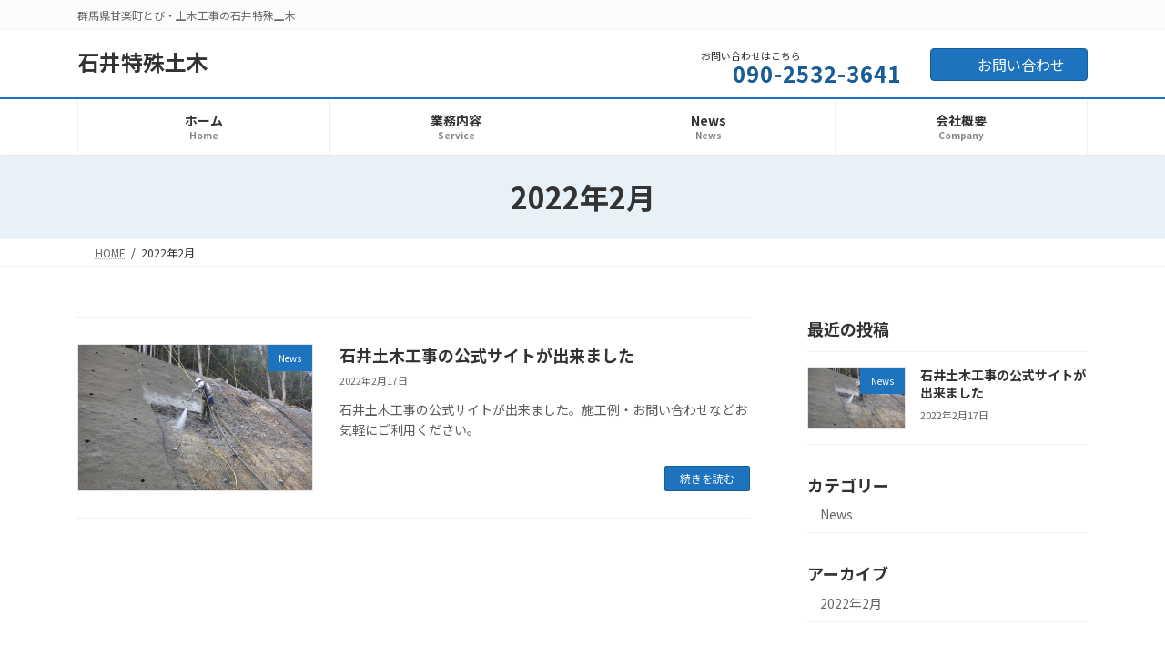

--- FILE ---
content_type: text/css; charset=utf-8
request_url: https://ishiitokushudoboku.nanmokushoko.com/wp-content/cache/autoptimize/autoptimize_single_52b9f1a13ac86607196ae55441e06b46.php?ver=0.19.8
body_size: 708
content:
@media (max-width:991px){.site-header-container--mobile-width--full{max-width:100%}.site-header-logo--mobile-position--left img{margin-left:0}}@media (min-width:992px){body:not(.header_scrolled) .global-nav--text-layout--vertical .global-nav-list>li>a{display:flex;align-items:flex-start;flex-wrap:nowrap}body:not(.header_scrolled) .global-nav--text-layout--vertical .global-nav-list>li .global-nav-name,body:not(.header_scrolled) .global-nav--text-layout--vertical .global-nav-list>li .global-nav-description{writing-mode:vertical-rl;flex-shrink:0;width:1.5em}body:not(.header_scrolled) .global-nav--text-layout--vertical .global-nav-list>li .global-nav-description{padding-left:5px;padding-top:1px}.device-mobile:not(.header_scrolled) .global-nav--text-layout--vertical .global-nav-list>li{padding:14px 1em 3em}.device-mobile:not(.header_scrolled) .global-nav--text-layout--vertical .global-nav-list>li>a{height:100%}.device-mobile:not(.header_scrolled) .global-nav--text-layout--vertical .global-nav-list>li>.acc-btn{top:unset;right:50%;transform:translateX(50%);bottom:.5em;z-index:1100}.device-mobile:not(.header_scrolled) .global-nav--text-layout--vertical .global-nav-list>li>ul.sub-menu{margin-top:3em}.device-pc:not(.header_scrolled) .global-nav--text-layout--vertical .global-nav-list>li>a{padding:20px 1em}}@media (min-width:992px){:root{--vk-width-container-padding:15px}#global-nav>.customize-partial-edit-shortcut{top:4em;left:4em}.header_scrolled .global-nav--scrolled--nav-center{width:auto;margin-right:auto}.header_scrolled .global-nav--scrolled--nav-center .global-nav-list{justify-content:center}.header_scrolled .global-nav--layout--penetration .global-nav-list>li{width:auto}.header_scrolled .global-nav--layout--penetration .global-nav-list>li{border-right:none}.header_scrolled .global-nav--layout--penetration .global-nav-list>li:first-child{border-left:none}.header_scrolled .global-nav--scrolled--nav-container .global-nav-list{width:calc( var(--vk-width-container) - var(--vk-width-container-padding) * 2);display:flex;margin-left:0;margin-right:0}.header_scrolled .global-nav--scrolled--nav-container .global-nav-list>li{width:100%;border-right:1px solid var(--vk-color-border-hr)}.header_scrolled .global-nav--scrolled--nav-container .global-nav-list>li:first-child{border-left:1px solid var(--vk-color-border-hr)}.header_scrolled .global-nav--scrolled--logo-and-nav-container{margin-right:0}.header_scrolled .site-header-container--scrolled--logo-and-nav-container,.header_scrolled .site-header-container--scrolled--logo-and-nav-full{display:flex;flex-direction:row}.header_scrolled .site-header-container--scrolled--logo-and-nav-container .site-header-logo,.header_scrolled .site-header-container--scrolled--logo-and-nav-full .site-header-logo{width:100%;display:block;margin:10px 0;padding:0;z-index:1000;background-image:var(--vk-header-logo-url);background-repeat:no-repeat;background-size:contain;display:flex;align-items:center}.header_scrolled .site-header-container--scrolled--logo-and-nav-container .site-header-logo img,.header_scrolled .site-header-container--scrolled--logo-and-nav-full .site-header-logo img{max-height:40px;opacity:0}.header_scrolled .site-header-container--scrolled--logo-and-nav-container .global-nav,.header_scrolled .site-header-container--scrolled--logo-and-nav-full .global-nav{float:right;clear:none;border-top:none}.header_scrolled .site-header-container--scrolled--logo-and-nav-container .global-nav-list,.header_scrolled .site-header-container--scrolled--logo-and-nav-full .global-nav-list{width:auto;-webkit-box-pack:end;-ms-flex-pack:end;justify-content:flex-end}.header_scrolled .site-header-container--scrolled--logo-and-nav-full{width:100%;max-width:100%}.header_scrolled .site-header-container--scrolled--logo-and-nav-full .global-nav-list{width:auto}}